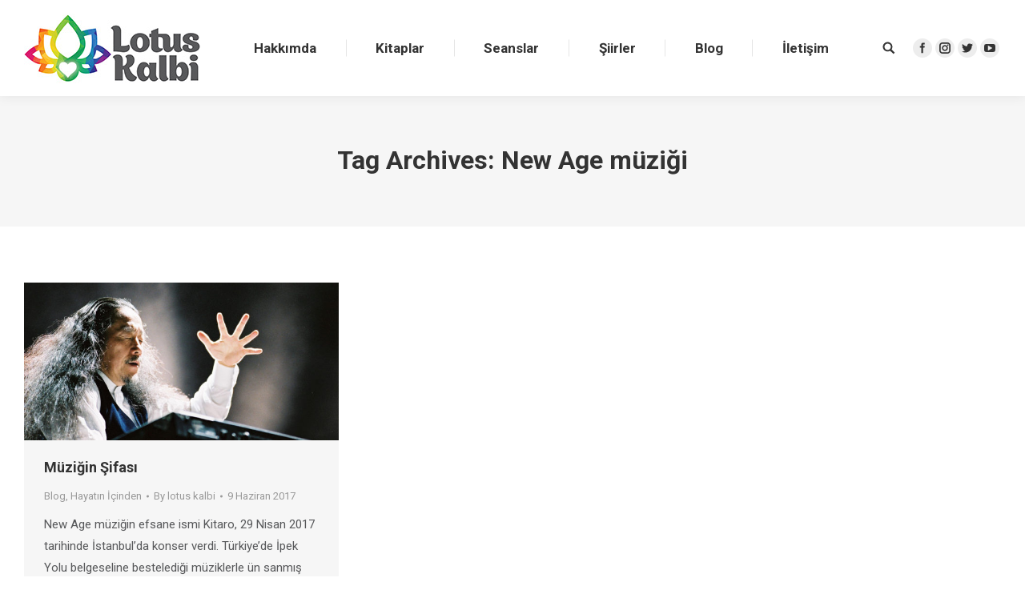

--- FILE ---
content_type: text/plain
request_url: https://www.google-analytics.com/j/collect?v=1&_v=j102&a=355653727&t=pageview&_s=1&dl=https%3A%2F%2Flotuskalbi.com%2Ftag%2Fnew-age-muzigi%2F&ul=en-us%40posix&dt=New%20Age%20m%C3%BCzi%C4%9Fi%20%7C%20Lotus%20Kalbi&sr=1280x720&vp=1280x720&_u=IEBAAEABAAAAACAAI~&jid=1720406592&gjid=1708835116&cid=1833644997.1768872123&tid=UA-102209083-1&_gid=1461343422.1768872123&_r=1&_slc=1&z=1662711705
body_size: -450
content:
2,cG-C88NMGNL7C